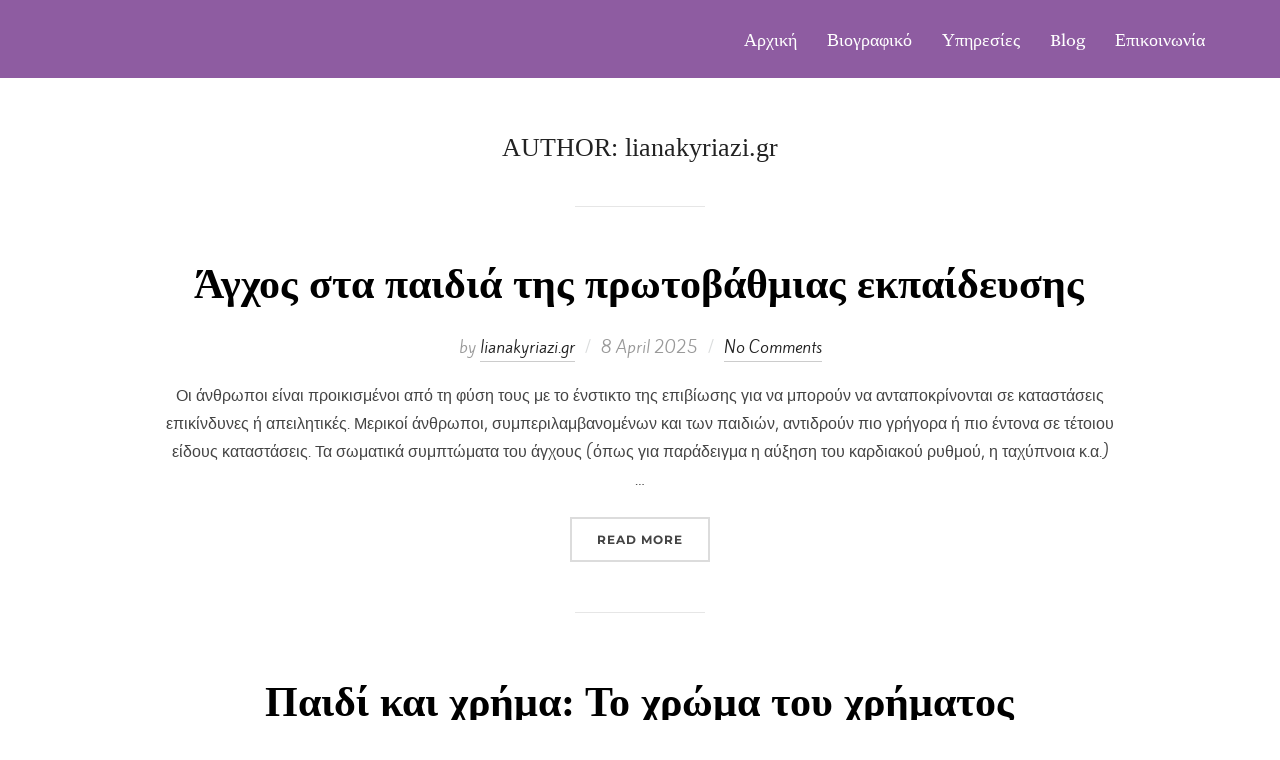

--- FILE ---
content_type: text/html; charset=UTF-8
request_url: https://lianakyriazi.gr/index.php/author/lianakyriazi-gr/
body_size: 13649
content:
<!DOCTYPE html>
<html dir="ltr" lang="en-US"
	prefix="og: https://ogp.me/ns#"  class="no-js">
<head>
	<meta charset="UTF-8" />
	<meta name="viewport" content="width=device-width, initial-scale=1" />
	<script>(function(html){html.className = html.className.replace(/\bno-js\b/,'js')})(document.documentElement);</script>
<title>lianakyriazi.gr - Λιάνα Kυριαζή - Ψυχολόγος</title>

		<!-- All in One SEO 4.4.2 - aioseo.com -->
		<meta name="robots" content="max-image-preview:large" />
		<link rel="canonical" href="https://lianakyriazi.gr/author/lianakyriazi-gr/" />
		<meta name="generator" content="All in One SEO (AIOSEO) 4.4.2" />
		<script type="application/ld+json" class="aioseo-schema">
			{"@context":"https:\/\/schema.org","@graph":[{"@type":"BreadcrumbList","@id":"https:\/\/lianakyriazi.gr\/author\/lianakyriazi-gr\/#breadcrumblist","itemListElement":[{"@type":"ListItem","@id":"https:\/\/lianakyriazi.gr\/#listItem","position":1,"item":{"@type":"WebPage","@id":"https:\/\/lianakyriazi.gr\/","name":"Home","description":"\"Until you make the unconscious conscious, it will direct your life and you will call it fate\" -C. G. Jung- \u039b\u03af\u03b3\u03b1 \u03bb\u03cc\u03b3\u03b9\u03b1 \u03b3\u03b9\u03b1 \u03b5\u03bc\u03ad\u03bd\u03b1... \u039f\u03bd\u03bf\u03bc\u03ac\u03b6\u03bf\u03bc\u03b1\u03b9 \u039b\u03b9\u03ac\u03bd\u03b1 \u039a\u03c5\u03c1\u03b9\u03b1\u03b6\u03ae \u03ba\u03b1\u03b9 \u03b5\u03af\u03bc\u03b1\u03b9 \u03a8\u03c5\u03c7\u03bf\u03bb\u03cc\u03b3\u03bf\u03c2, \u03bc\u03b5 \u03b5\u03b9\u03b4\u03af\u03ba\u03b5\u03c5\u03c3\u03b7 \u03c3\u03c4\u03b7\u03bd \u0395\u03b9\u03b4\u03b9\u03ba\u03ae \u0391\u03b3\u03c9\u03b3\u03ae (\u039c\u03b5\u03c4\u03b1\u03c0\u03c4\u03c5\u03c7\u03b9\u03b1\u03ba\u03cc \u0394\u03af\u03c0\u03bb\u03c9\u03bc\u03b1 \u0395\u03b9\u03b4\u03af\u03ba\u03b5\u03c5\u03c3\u03b7\u03c2\/ Master). \u039c\u03ad\u03c3\u03c9 \u03c4\u03b7\u03c2 \u03ba\u03b1\u03c4\u03ac\u03c1\u03c4\u03b9\u03c3\u03ae\u03c2 \u03bc\u03bf\u03c5, \u03c4\u03b7\u03c2 \u03b5\u03bc\u03c0\u03b5\u03b9\u03c1\u03af\u03b1\u03c2 \u03ba\u03b1\u03b9 \u03c4\u03b7\u03c2 \u03ad\u03bc\u03c6\u03c5\u03c4\u03b7\u03c2 \u03c4\u03ac\u03c3\u03b7\u03c2 \u03bc\u03bf\u03c5 \u03c0\u03c1\u03bf\u03c2 \u03bc\u03b9\u03b1 \u03b1\u03bd\u03bf\u03b9\u03c7\u03c4\u03ae \u03b8\u03b5\u03ce\u03c1\u03b7\u03c3\u03b7 \u03ba\u03b1\u03b9","url":"https:\/\/lianakyriazi.gr\/"},"nextItem":"https:\/\/lianakyriazi.gr\/author\/lianakyriazi-gr\/#listItem"},{"@type":"ListItem","@id":"https:\/\/lianakyriazi.gr\/author\/lianakyriazi-gr\/#listItem","position":2,"item":{"@type":"WebPage","@id":"https:\/\/lianakyriazi.gr\/author\/lianakyriazi-gr\/","name":"lianakyriazi.gr","url":"https:\/\/lianakyriazi.gr\/author\/lianakyriazi-gr\/"},"previousItem":"https:\/\/lianakyriazi.gr\/#listItem"}]},{"@type":"CollectionPage","@id":"https:\/\/lianakyriazi.gr\/author\/lianakyriazi-gr\/#collectionpage","url":"https:\/\/lianakyriazi.gr\/author\/lianakyriazi-gr\/","name":"lianakyriazi.gr - \u039b\u03b9\u03ac\u03bd\u03b1 K\u03c5\u03c1\u03b9\u03b1\u03b6\u03ae - \u03a8\u03c5\u03c7\u03bf\u03bb\u03cc\u03b3\u03bf\u03c2","inLanguage":"en-US","isPartOf":{"@id":"https:\/\/lianakyriazi.gr\/#website"},"breadcrumb":{"@id":"https:\/\/lianakyriazi.gr\/author\/lianakyriazi-gr\/#breadcrumblist"}},{"@type":"Organization","@id":"https:\/\/lianakyriazi.gr\/#organization","name":"lianakyriazi.gr","url":"https:\/\/lianakyriazi.gr\/"},{"@type":"Person","@id":"https:\/\/lianakyriazi.gr\/index.php\/author\/lianakyriazi-gr\/#author","url":"https:\/\/lianakyriazi.gr\/index.php\/author\/lianakyriazi-gr\/","name":"lianakyriazi.gr","image":{"@type":"ImageObject","@id":"https:\/\/lianakyriazi.gr\/author\/lianakyriazi-gr\/#authorImage","url":"https:\/\/secure.gravatar.com\/avatar\/693dd01debf079df8ba9218ba47c970a?s=96&d=mm&r=g","width":96,"height":96,"caption":"lianakyriazi.gr"},"mainEntityOfPage":{"@id":"https:\/\/lianakyriazi.gr\/author\/lianakyriazi-gr\/#profilepage"}},{"@type":"WebSite","@id":"https:\/\/lianakyriazi.gr\/#website","url":"https:\/\/lianakyriazi.gr\/","name":"lianakyriazi.gr","description":"\u039b\u03b9\u03b1\u03bd\u03ac \u039a\u03c5\u03c1\u03b9\u03b1\u03b6\u03b7","inLanguage":"en-US","publisher":{"@id":"https:\/\/lianakyriazi.gr\/#organization"}}]}
		</script>
		<!-- All in One SEO -->

<link rel="alternate" type="application/rss+xml" title="Λιάνα Kυριαζή - Ψυχολόγος  &raquo; Feed" href="https://lianakyriazi.gr/index.php/feed/" />
<link rel="alternate" type="application/rss+xml" title="Λιάνα Kυριαζή - Ψυχολόγος  &raquo; Comments Feed" href="https://lianakyriazi.gr/index.php/comments/feed/" />
<link rel="alternate" type="application/rss+xml" title="Λιάνα Kυριαζή - Ψυχολόγος  &raquo; Posts by lianakyriazi.gr Feed" href="https://lianakyriazi.gr/index.php/author/lianakyriazi-gr/feed/" />
		<!-- This site uses the Google Analytics by MonsterInsights plugin v9.11.1 - Using Analytics tracking - https://www.monsterinsights.com/ -->
		<!-- Note: MonsterInsights is not currently configured on this site. The site owner needs to authenticate with Google Analytics in the MonsterInsights settings panel. -->
					<!-- No tracking code set -->
				<!-- / Google Analytics by MonsterInsights -->
		<script>
window._wpemojiSettings = {"baseUrl":"https:\/\/s.w.org\/images\/core\/emoji\/14.0.0\/72x72\/","ext":".png","svgUrl":"https:\/\/s.w.org\/images\/core\/emoji\/14.0.0\/svg\/","svgExt":".svg","source":{"concatemoji":"https:\/\/lianakyriazi.gr\/wp-includes\/js\/wp-emoji-release.min.js?ver=6.2.8"}};
/*! This file is auto-generated */
!function(e,a,t){var n,r,o,i=a.createElement("canvas"),p=i.getContext&&i.getContext("2d");function s(e,t){p.clearRect(0,0,i.width,i.height),p.fillText(e,0,0);e=i.toDataURL();return p.clearRect(0,0,i.width,i.height),p.fillText(t,0,0),e===i.toDataURL()}function c(e){var t=a.createElement("script");t.src=e,t.defer=t.type="text/javascript",a.getElementsByTagName("head")[0].appendChild(t)}for(o=Array("flag","emoji"),t.supports={everything:!0,everythingExceptFlag:!0},r=0;r<o.length;r++)t.supports[o[r]]=function(e){if(p&&p.fillText)switch(p.textBaseline="top",p.font="600 32px Arial",e){case"flag":return s("\ud83c\udff3\ufe0f\u200d\u26a7\ufe0f","\ud83c\udff3\ufe0f\u200b\u26a7\ufe0f")?!1:!s("\ud83c\uddfa\ud83c\uddf3","\ud83c\uddfa\u200b\ud83c\uddf3")&&!s("\ud83c\udff4\udb40\udc67\udb40\udc62\udb40\udc65\udb40\udc6e\udb40\udc67\udb40\udc7f","\ud83c\udff4\u200b\udb40\udc67\u200b\udb40\udc62\u200b\udb40\udc65\u200b\udb40\udc6e\u200b\udb40\udc67\u200b\udb40\udc7f");case"emoji":return!s("\ud83e\udef1\ud83c\udffb\u200d\ud83e\udef2\ud83c\udfff","\ud83e\udef1\ud83c\udffb\u200b\ud83e\udef2\ud83c\udfff")}return!1}(o[r]),t.supports.everything=t.supports.everything&&t.supports[o[r]],"flag"!==o[r]&&(t.supports.everythingExceptFlag=t.supports.everythingExceptFlag&&t.supports[o[r]]);t.supports.everythingExceptFlag=t.supports.everythingExceptFlag&&!t.supports.flag,t.DOMReady=!1,t.readyCallback=function(){t.DOMReady=!0},t.supports.everything||(n=function(){t.readyCallback()},a.addEventListener?(a.addEventListener("DOMContentLoaded",n,!1),e.addEventListener("load",n,!1)):(e.attachEvent("onload",n),a.attachEvent("onreadystatechange",function(){"complete"===a.readyState&&t.readyCallback()})),(e=t.source||{}).concatemoji?c(e.concatemoji):e.wpemoji&&e.twemoji&&(c(e.twemoji),c(e.wpemoji)))}(window,document,window._wpemojiSettings);
</script>
<style>
img.wp-smiley,
img.emoji {
	display: inline !important;
	border: none !important;
	box-shadow: none !important;
	height: 1em !important;
	width: 1em !important;
	margin: 0 0.07em !important;
	vertical-align: -0.1em !important;
	background: none !important;
	padding: 0 !important;
}
</style>
	
<link rel='stylesheet' id='wp-block-library-css' href='https://lianakyriazi.gr/wp-includes/css/dist/block-library/style.min.css?ver=6.2.8' media='all' />
<style id='wp-block-library-theme-inline-css'>
.wp-block-audio figcaption{color:#555;font-size:13px;text-align:center}.is-dark-theme .wp-block-audio figcaption{color:hsla(0,0%,100%,.65)}.wp-block-audio{margin:0 0 1em}.wp-block-code{border:1px solid #ccc;border-radius:4px;font-family:Menlo,Consolas,monaco,monospace;padding:.8em 1em}.wp-block-embed figcaption{color:#555;font-size:13px;text-align:center}.is-dark-theme .wp-block-embed figcaption{color:hsla(0,0%,100%,.65)}.wp-block-embed{margin:0 0 1em}.blocks-gallery-caption{color:#555;font-size:13px;text-align:center}.is-dark-theme .blocks-gallery-caption{color:hsla(0,0%,100%,.65)}.wp-block-image figcaption{color:#555;font-size:13px;text-align:center}.is-dark-theme .wp-block-image figcaption{color:hsla(0,0%,100%,.65)}.wp-block-image{margin:0 0 1em}.wp-block-pullquote{border-bottom:4px solid;border-top:4px solid;color:currentColor;margin-bottom:1.75em}.wp-block-pullquote cite,.wp-block-pullquote footer,.wp-block-pullquote__citation{color:currentColor;font-size:.8125em;font-style:normal;text-transform:uppercase}.wp-block-quote{border-left:.25em solid;margin:0 0 1.75em;padding-left:1em}.wp-block-quote cite,.wp-block-quote footer{color:currentColor;font-size:.8125em;font-style:normal;position:relative}.wp-block-quote.has-text-align-right{border-left:none;border-right:.25em solid;padding-left:0;padding-right:1em}.wp-block-quote.has-text-align-center{border:none;padding-left:0}.wp-block-quote.is-large,.wp-block-quote.is-style-large,.wp-block-quote.is-style-plain{border:none}.wp-block-search .wp-block-search__label{font-weight:700}.wp-block-search__button{border:1px solid #ccc;padding:.375em .625em}:where(.wp-block-group.has-background){padding:1.25em 2.375em}.wp-block-separator.has-css-opacity{opacity:.4}.wp-block-separator{border:none;border-bottom:2px solid;margin-left:auto;margin-right:auto}.wp-block-separator.has-alpha-channel-opacity{opacity:1}.wp-block-separator:not(.is-style-wide):not(.is-style-dots){width:100px}.wp-block-separator.has-background:not(.is-style-dots){border-bottom:none;height:1px}.wp-block-separator.has-background:not(.is-style-wide):not(.is-style-dots){height:2px}.wp-block-table{margin:0 0 1em}.wp-block-table td,.wp-block-table th{word-break:normal}.wp-block-table figcaption{color:#555;font-size:13px;text-align:center}.is-dark-theme .wp-block-table figcaption{color:hsla(0,0%,100%,.65)}.wp-block-video figcaption{color:#555;font-size:13px;text-align:center}.is-dark-theme .wp-block-video figcaption{color:hsla(0,0%,100%,.65)}.wp-block-video{margin:0 0 1em}.wp-block-template-part.has-background{margin-bottom:0;margin-top:0;padding:1.25em 2.375em}
</style>
<link rel='stylesheet' id='classic-theme-styles-css' href='https://lianakyriazi.gr/wp-includes/css/classic-themes.min.css?ver=6.2.8' media='all' />
<style id='global-styles-inline-css'>
body{--wp--preset--color--black: #000000;--wp--preset--color--cyan-bluish-gray: #abb8c3;--wp--preset--color--white: #ffffff;--wp--preset--color--pale-pink: #f78da7;--wp--preset--color--vivid-red: #cf2e2e;--wp--preset--color--luminous-vivid-orange: #ff6900;--wp--preset--color--luminous-vivid-amber: #fcb900;--wp--preset--color--light-green-cyan: #7bdcb5;--wp--preset--color--vivid-green-cyan: #00d084;--wp--preset--color--pale-cyan-blue: #8ed1fc;--wp--preset--color--vivid-cyan-blue: #0693e3;--wp--preset--color--vivid-purple: #9b51e0;--wp--preset--gradient--vivid-cyan-blue-to-vivid-purple: linear-gradient(135deg,rgba(6,147,227,1) 0%,rgb(155,81,224) 100%);--wp--preset--gradient--light-green-cyan-to-vivid-green-cyan: linear-gradient(135deg,rgb(122,220,180) 0%,rgb(0,208,130) 100%);--wp--preset--gradient--luminous-vivid-amber-to-luminous-vivid-orange: linear-gradient(135deg,rgba(252,185,0,1) 0%,rgba(255,105,0,1) 100%);--wp--preset--gradient--luminous-vivid-orange-to-vivid-red: linear-gradient(135deg,rgba(255,105,0,1) 0%,rgb(207,46,46) 100%);--wp--preset--gradient--very-light-gray-to-cyan-bluish-gray: linear-gradient(135deg,rgb(238,238,238) 0%,rgb(169,184,195) 100%);--wp--preset--gradient--cool-to-warm-spectrum: linear-gradient(135deg,rgb(74,234,220) 0%,rgb(151,120,209) 20%,rgb(207,42,186) 40%,rgb(238,44,130) 60%,rgb(251,105,98) 80%,rgb(254,248,76) 100%);--wp--preset--gradient--blush-light-purple: linear-gradient(135deg,rgb(255,206,236) 0%,rgb(152,150,240) 100%);--wp--preset--gradient--blush-bordeaux: linear-gradient(135deg,rgb(254,205,165) 0%,rgb(254,45,45) 50%,rgb(107,0,62) 100%);--wp--preset--gradient--luminous-dusk: linear-gradient(135deg,rgb(255,203,112) 0%,rgb(199,81,192) 50%,rgb(65,88,208) 100%);--wp--preset--gradient--pale-ocean: linear-gradient(135deg,rgb(255,245,203) 0%,rgb(182,227,212) 50%,rgb(51,167,181) 100%);--wp--preset--gradient--electric-grass: linear-gradient(135deg,rgb(202,248,128) 0%,rgb(113,206,126) 100%);--wp--preset--gradient--midnight: linear-gradient(135deg,rgb(2,3,129) 0%,rgb(40,116,252) 100%);--wp--preset--duotone--dark-grayscale: url('#wp-duotone-dark-grayscale');--wp--preset--duotone--grayscale: url('#wp-duotone-grayscale');--wp--preset--duotone--purple-yellow: url('#wp-duotone-purple-yellow');--wp--preset--duotone--blue-red: url('#wp-duotone-blue-red');--wp--preset--duotone--midnight: url('#wp-duotone-midnight');--wp--preset--duotone--magenta-yellow: url('#wp-duotone-magenta-yellow');--wp--preset--duotone--purple-green: url('#wp-duotone-purple-green');--wp--preset--duotone--blue-orange: url('#wp-duotone-blue-orange');--wp--preset--font-size--small: 13px;--wp--preset--font-size--medium: 20px;--wp--preset--font-size--large: 36px;--wp--preset--font-size--x-large: 42px;--wp--preset--spacing--20: 0.44rem;--wp--preset--spacing--30: 0.67rem;--wp--preset--spacing--40: 1rem;--wp--preset--spacing--50: 1.5rem;--wp--preset--spacing--60: 2.25rem;--wp--preset--spacing--70: 3.38rem;--wp--preset--spacing--80: 5.06rem;--wp--preset--shadow--natural: 6px 6px 9px rgba(0, 0, 0, 0.2);--wp--preset--shadow--deep: 12px 12px 50px rgba(0, 0, 0, 0.4);--wp--preset--shadow--sharp: 6px 6px 0px rgba(0, 0, 0, 0.2);--wp--preset--shadow--outlined: 6px 6px 0px -3px rgba(255, 255, 255, 1), 6px 6px rgba(0, 0, 0, 1);--wp--preset--shadow--crisp: 6px 6px 0px rgba(0, 0, 0, 1);}:where(.is-layout-flex){gap: 0.5em;}body .is-layout-flow > .alignleft{float: left;margin-inline-start: 0;margin-inline-end: 2em;}body .is-layout-flow > .alignright{float: right;margin-inline-start: 2em;margin-inline-end: 0;}body .is-layout-flow > .aligncenter{margin-left: auto !important;margin-right: auto !important;}body .is-layout-constrained > .alignleft{float: left;margin-inline-start: 0;margin-inline-end: 2em;}body .is-layout-constrained > .alignright{float: right;margin-inline-start: 2em;margin-inline-end: 0;}body .is-layout-constrained > .aligncenter{margin-left: auto !important;margin-right: auto !important;}body .is-layout-constrained > :where(:not(.alignleft):not(.alignright):not(.alignfull)){max-width: var(--wp--style--global--content-size);margin-left: auto !important;margin-right: auto !important;}body .is-layout-constrained > .alignwide{max-width: var(--wp--style--global--wide-size);}body .is-layout-flex{display: flex;}body .is-layout-flex{flex-wrap: wrap;align-items: center;}body .is-layout-flex > *{margin: 0;}:where(.wp-block-columns.is-layout-flex){gap: 2em;}.has-black-color{color: var(--wp--preset--color--black) !important;}.has-cyan-bluish-gray-color{color: var(--wp--preset--color--cyan-bluish-gray) !important;}.has-white-color{color: var(--wp--preset--color--white) !important;}.has-pale-pink-color{color: var(--wp--preset--color--pale-pink) !important;}.has-vivid-red-color{color: var(--wp--preset--color--vivid-red) !important;}.has-luminous-vivid-orange-color{color: var(--wp--preset--color--luminous-vivid-orange) !important;}.has-luminous-vivid-amber-color{color: var(--wp--preset--color--luminous-vivid-amber) !important;}.has-light-green-cyan-color{color: var(--wp--preset--color--light-green-cyan) !important;}.has-vivid-green-cyan-color{color: var(--wp--preset--color--vivid-green-cyan) !important;}.has-pale-cyan-blue-color{color: var(--wp--preset--color--pale-cyan-blue) !important;}.has-vivid-cyan-blue-color{color: var(--wp--preset--color--vivid-cyan-blue) !important;}.has-vivid-purple-color{color: var(--wp--preset--color--vivid-purple) !important;}.has-black-background-color{background-color: var(--wp--preset--color--black) !important;}.has-cyan-bluish-gray-background-color{background-color: var(--wp--preset--color--cyan-bluish-gray) !important;}.has-white-background-color{background-color: var(--wp--preset--color--white) !important;}.has-pale-pink-background-color{background-color: var(--wp--preset--color--pale-pink) !important;}.has-vivid-red-background-color{background-color: var(--wp--preset--color--vivid-red) !important;}.has-luminous-vivid-orange-background-color{background-color: var(--wp--preset--color--luminous-vivid-orange) !important;}.has-luminous-vivid-amber-background-color{background-color: var(--wp--preset--color--luminous-vivid-amber) !important;}.has-light-green-cyan-background-color{background-color: var(--wp--preset--color--light-green-cyan) !important;}.has-vivid-green-cyan-background-color{background-color: var(--wp--preset--color--vivid-green-cyan) !important;}.has-pale-cyan-blue-background-color{background-color: var(--wp--preset--color--pale-cyan-blue) !important;}.has-vivid-cyan-blue-background-color{background-color: var(--wp--preset--color--vivid-cyan-blue) !important;}.has-vivid-purple-background-color{background-color: var(--wp--preset--color--vivid-purple) !important;}.has-black-border-color{border-color: var(--wp--preset--color--black) !important;}.has-cyan-bluish-gray-border-color{border-color: var(--wp--preset--color--cyan-bluish-gray) !important;}.has-white-border-color{border-color: var(--wp--preset--color--white) !important;}.has-pale-pink-border-color{border-color: var(--wp--preset--color--pale-pink) !important;}.has-vivid-red-border-color{border-color: var(--wp--preset--color--vivid-red) !important;}.has-luminous-vivid-orange-border-color{border-color: var(--wp--preset--color--luminous-vivid-orange) !important;}.has-luminous-vivid-amber-border-color{border-color: var(--wp--preset--color--luminous-vivid-amber) !important;}.has-light-green-cyan-border-color{border-color: var(--wp--preset--color--light-green-cyan) !important;}.has-vivid-green-cyan-border-color{border-color: var(--wp--preset--color--vivid-green-cyan) !important;}.has-pale-cyan-blue-border-color{border-color: var(--wp--preset--color--pale-cyan-blue) !important;}.has-vivid-cyan-blue-border-color{border-color: var(--wp--preset--color--vivid-cyan-blue) !important;}.has-vivid-purple-border-color{border-color: var(--wp--preset--color--vivid-purple) !important;}.has-vivid-cyan-blue-to-vivid-purple-gradient-background{background: var(--wp--preset--gradient--vivid-cyan-blue-to-vivid-purple) !important;}.has-light-green-cyan-to-vivid-green-cyan-gradient-background{background: var(--wp--preset--gradient--light-green-cyan-to-vivid-green-cyan) !important;}.has-luminous-vivid-amber-to-luminous-vivid-orange-gradient-background{background: var(--wp--preset--gradient--luminous-vivid-amber-to-luminous-vivid-orange) !important;}.has-luminous-vivid-orange-to-vivid-red-gradient-background{background: var(--wp--preset--gradient--luminous-vivid-orange-to-vivid-red) !important;}.has-very-light-gray-to-cyan-bluish-gray-gradient-background{background: var(--wp--preset--gradient--very-light-gray-to-cyan-bluish-gray) !important;}.has-cool-to-warm-spectrum-gradient-background{background: var(--wp--preset--gradient--cool-to-warm-spectrum) !important;}.has-blush-light-purple-gradient-background{background: var(--wp--preset--gradient--blush-light-purple) !important;}.has-blush-bordeaux-gradient-background{background: var(--wp--preset--gradient--blush-bordeaux) !important;}.has-luminous-dusk-gradient-background{background: var(--wp--preset--gradient--luminous-dusk) !important;}.has-pale-ocean-gradient-background{background: var(--wp--preset--gradient--pale-ocean) !important;}.has-electric-grass-gradient-background{background: var(--wp--preset--gradient--electric-grass) !important;}.has-midnight-gradient-background{background: var(--wp--preset--gradient--midnight) !important;}.has-small-font-size{font-size: var(--wp--preset--font-size--small) !important;}.has-medium-font-size{font-size: var(--wp--preset--font-size--medium) !important;}.has-large-font-size{font-size: var(--wp--preset--font-size--large) !important;}.has-x-large-font-size{font-size: var(--wp--preset--font-size--x-large) !important;}
.wp-block-navigation a:where(:not(.wp-element-button)){color: inherit;}
:where(.wp-block-columns.is-layout-flex){gap: 2em;}
.wp-block-pullquote{font-size: 1.5em;line-height: 1.6;}
</style>
<link rel='stylesheet' id='inspiro-google-fonts-css' href='https://lianakyriazi.gr/wp-content/fonts/44d4d0c745cee3b937c8158b7036ddf6.css?ver=1.7.12' media='all' />
<link rel='stylesheet' id='inspiro-style-css' href='https://lianakyriazi.gr/wp-content/themes/inspiro/assets/css/minified/style.min.css?ver=1.7.12' media='all' />
<style id='inspiro-style-inline-css'>
body, button, input, select, textarea {
font-family: 'Kite One', sans-serif;
font-weight: 400;
}
@media screen and (min-width: 782px) {
body, button, input, select, textarea {
font-size: 16px;
line-height: 1.8;
} }
body:not(.wp-custom-logo) a.custom-logo-text {
font-family: 'Montserrat', sans-serif;
font-weight: 400;
text-transform: uppercase;
}
@media screen and (min-width: 782px) {
body:not(.wp-custom-logo) a.custom-logo-text {
font-size: 26px;
line-height: 1.8;
} }
h1, h2, h3, h4, h5, h6, .home.blog .entry-title, .page .entry-title, .page-title, #comments>h3, #respond>h3, .entry-footer {
font-family: "Georgia", Times, "Times New Roman", serif;
font-weight: 400;
line-height: 1.4;
}
.site-title {
font-family: 'Inter', sans-serif;
font-weight: 400;
line-height: 1.25;
}
@media screen and (min-width: 782px) {
.site-title {
font-size: 80px;
} }
.site-description {
font-family: 'Inter', sans-serif;
line-height: 1.8;
}
@media screen and (min-width: 782px) {
.site-description {
font-size: 20px;
} }
.custom-header-button {
font-family: 'Inter', sans-serif;
line-height: 1.8;
}
@media screen and (min-width: 782px) {
.custom-header-button {
font-size: 16px;
} }
.navbar-nav a {
font-family: 'Alice', serif;
font-weight: 400;
line-height: 1.8;
}
@media screen and (min-width: 782px) {
.navbar-nav a {
font-size: 18px;
} }
@media screen and (max-width: 64em) {
.navbar-nav li a {
font-family: 'Alice', serif;
font-size: 16px;
font-weight: 400;
text-transform: uppercase;
line-height: 1.8;
} }

</style>
<script src='https://lianakyriazi.gr/wp-includes/js/jquery/jquery.min.js?ver=3.6.4' id='jquery-core-js'></script>
<script src='https://lianakyriazi.gr/wp-includes/js/jquery/jquery-migrate.min.js?ver=3.4.0' id='jquery-migrate-js'></script>
<link rel="https://api.w.org/" href="https://lianakyriazi.gr/index.php/wp-json/" /><link rel="alternate" type="application/json" href="https://lianakyriazi.gr/index.php/wp-json/wp/v2/users/1" /><link rel="EditURI" type="application/rsd+xml" title="RSD" href="https://lianakyriazi.gr/xmlrpc.php?rsd" />
<link rel="wlwmanifest" type="application/wlwmanifest+xml" href="https://lianakyriazi.gr/wp-includes/wlwmanifest.xml" />
<meta name="generator" content="WordPress 6.2.8" />
<meta name="generator" content="Site Kit by Google 1.105.0" />		<style id="inspiro-custom-header-styles" type="text/css">
					.site-title,
			.site-description {
				position: absolute;
				clip: rect(1px, 1px, 1px, 1px);
			}
			
					.custom-header-button {
				color: #ffffff;
				border-color: #ffffff;
			}
		
					.custom-header-button:hover {
				color: #ffffff;
			}
		
		
                    .navbar {
                background-color: #8e5ca1;
            }
        
                    .site-footer {
                background-color: #8e5ca1;
            }
        
                    .site-footer {
                color: #ffffff;
            }
        
		            .headroom--not-top .navbar,
			.has-header-image.home.blog .headroom--not-top .navbar, 
			.has-header-image.inspiro-front-page .headroom--not-top .navbar, 
			.has-header-video.home.blog .headroom--not-top .navbar, 
			.has-header-video.inspiro-front-page .headroom--not-top .navbar {
				background-color: #8e5ca1;
			}
				</style>
		<style id="wpforms-css-vars-root">
				:root {
					--wpforms-field-border-radius: 3px;
--wpforms-field-background-color: #ffffff;
--wpforms-field-border-color: rgba( 0, 0, 0, 0.25 );
--wpforms-field-text-color: rgba( 0, 0, 0, 0.7 );
--wpforms-label-color: rgba( 0, 0, 0, 0.85 );
--wpforms-label-sublabel-color: rgba( 0, 0, 0, 0.55 );
--wpforms-label-error-color: #d63637;
--wpforms-button-border-radius: 3px;
--wpforms-button-background-color: #066aab;
--wpforms-button-text-color: #ffffff;
--wpforms-field-size-input-height: 43px;
--wpforms-field-size-input-spacing: 15px;
--wpforms-field-size-font-size: 16px;
--wpforms-field-size-line-height: 19px;
--wpforms-field-size-padding-h: 14px;
--wpforms-field-size-checkbox-size: 16px;
--wpforms-field-size-sublabel-spacing: 5px;
--wpforms-field-size-icon-size: 1;
--wpforms-label-size-font-size: 16px;
--wpforms-label-size-line-height: 19px;
--wpforms-label-size-sublabel-font-size: 14px;
--wpforms-label-size-sublabel-line-height: 17px;
--wpforms-button-size-font-size: 17px;
--wpforms-button-size-height: 41px;
--wpforms-button-size-padding-h: 15px;
--wpforms-button-size-margin-top: 10px;

				}
			</style>
</head>

<body class="archive author author-lianakyriazi-gr author-1 wp-embed-responsive hfeed has-sidebar post-display-content-excerpt title-tagline-hidden colors-light">
<svg xmlns="http://www.w3.org/2000/svg" viewBox="0 0 0 0" width="0" height="0" focusable="false" role="none" style="visibility: hidden; position: absolute; left: -9999px; overflow: hidden;" ><defs><filter id="wp-duotone-dark-grayscale"><feColorMatrix color-interpolation-filters="sRGB" type="matrix" values=" .299 .587 .114 0 0 .299 .587 .114 0 0 .299 .587 .114 0 0 .299 .587 .114 0 0 " /><feComponentTransfer color-interpolation-filters="sRGB" ><feFuncR type="table" tableValues="0 0.49803921568627" /><feFuncG type="table" tableValues="0 0.49803921568627" /><feFuncB type="table" tableValues="0 0.49803921568627" /><feFuncA type="table" tableValues="1 1" /></feComponentTransfer><feComposite in2="SourceGraphic" operator="in" /></filter></defs></svg><svg xmlns="http://www.w3.org/2000/svg" viewBox="0 0 0 0" width="0" height="0" focusable="false" role="none" style="visibility: hidden; position: absolute; left: -9999px; overflow: hidden;" ><defs><filter id="wp-duotone-grayscale"><feColorMatrix color-interpolation-filters="sRGB" type="matrix" values=" .299 .587 .114 0 0 .299 .587 .114 0 0 .299 .587 .114 0 0 .299 .587 .114 0 0 " /><feComponentTransfer color-interpolation-filters="sRGB" ><feFuncR type="table" tableValues="0 1" /><feFuncG type="table" tableValues="0 1" /><feFuncB type="table" tableValues="0 1" /><feFuncA type="table" tableValues="1 1" /></feComponentTransfer><feComposite in2="SourceGraphic" operator="in" /></filter></defs></svg><svg xmlns="http://www.w3.org/2000/svg" viewBox="0 0 0 0" width="0" height="0" focusable="false" role="none" style="visibility: hidden; position: absolute; left: -9999px; overflow: hidden;" ><defs><filter id="wp-duotone-purple-yellow"><feColorMatrix color-interpolation-filters="sRGB" type="matrix" values=" .299 .587 .114 0 0 .299 .587 .114 0 0 .299 .587 .114 0 0 .299 .587 .114 0 0 " /><feComponentTransfer color-interpolation-filters="sRGB" ><feFuncR type="table" tableValues="0.54901960784314 0.98823529411765" /><feFuncG type="table" tableValues="0 1" /><feFuncB type="table" tableValues="0.71764705882353 0.25490196078431" /><feFuncA type="table" tableValues="1 1" /></feComponentTransfer><feComposite in2="SourceGraphic" operator="in" /></filter></defs></svg><svg xmlns="http://www.w3.org/2000/svg" viewBox="0 0 0 0" width="0" height="0" focusable="false" role="none" style="visibility: hidden; position: absolute; left: -9999px; overflow: hidden;" ><defs><filter id="wp-duotone-blue-red"><feColorMatrix color-interpolation-filters="sRGB" type="matrix" values=" .299 .587 .114 0 0 .299 .587 .114 0 0 .299 .587 .114 0 0 .299 .587 .114 0 0 " /><feComponentTransfer color-interpolation-filters="sRGB" ><feFuncR type="table" tableValues="0 1" /><feFuncG type="table" tableValues="0 0.27843137254902" /><feFuncB type="table" tableValues="0.5921568627451 0.27843137254902" /><feFuncA type="table" tableValues="1 1" /></feComponentTransfer><feComposite in2="SourceGraphic" operator="in" /></filter></defs></svg><svg xmlns="http://www.w3.org/2000/svg" viewBox="0 0 0 0" width="0" height="0" focusable="false" role="none" style="visibility: hidden; position: absolute; left: -9999px; overflow: hidden;" ><defs><filter id="wp-duotone-midnight"><feColorMatrix color-interpolation-filters="sRGB" type="matrix" values=" .299 .587 .114 0 0 .299 .587 .114 0 0 .299 .587 .114 0 0 .299 .587 .114 0 0 " /><feComponentTransfer color-interpolation-filters="sRGB" ><feFuncR type="table" tableValues="0 0" /><feFuncG type="table" tableValues="0 0.64705882352941" /><feFuncB type="table" tableValues="0 1" /><feFuncA type="table" tableValues="1 1" /></feComponentTransfer><feComposite in2="SourceGraphic" operator="in" /></filter></defs></svg><svg xmlns="http://www.w3.org/2000/svg" viewBox="0 0 0 0" width="0" height="0" focusable="false" role="none" style="visibility: hidden; position: absolute; left: -9999px; overflow: hidden;" ><defs><filter id="wp-duotone-magenta-yellow"><feColorMatrix color-interpolation-filters="sRGB" type="matrix" values=" .299 .587 .114 0 0 .299 .587 .114 0 0 .299 .587 .114 0 0 .299 .587 .114 0 0 " /><feComponentTransfer color-interpolation-filters="sRGB" ><feFuncR type="table" tableValues="0.78039215686275 1" /><feFuncG type="table" tableValues="0 0.94901960784314" /><feFuncB type="table" tableValues="0.35294117647059 0.47058823529412" /><feFuncA type="table" tableValues="1 1" /></feComponentTransfer><feComposite in2="SourceGraphic" operator="in" /></filter></defs></svg><svg xmlns="http://www.w3.org/2000/svg" viewBox="0 0 0 0" width="0" height="0" focusable="false" role="none" style="visibility: hidden; position: absolute; left: -9999px; overflow: hidden;" ><defs><filter id="wp-duotone-purple-green"><feColorMatrix color-interpolation-filters="sRGB" type="matrix" values=" .299 .587 .114 0 0 .299 .587 .114 0 0 .299 .587 .114 0 0 .299 .587 .114 0 0 " /><feComponentTransfer color-interpolation-filters="sRGB" ><feFuncR type="table" tableValues="0.65098039215686 0.40392156862745" /><feFuncG type="table" tableValues="0 1" /><feFuncB type="table" tableValues="0.44705882352941 0.4" /><feFuncA type="table" tableValues="1 1" /></feComponentTransfer><feComposite in2="SourceGraphic" operator="in" /></filter></defs></svg><svg xmlns="http://www.w3.org/2000/svg" viewBox="0 0 0 0" width="0" height="0" focusable="false" role="none" style="visibility: hidden; position: absolute; left: -9999px; overflow: hidden;" ><defs><filter id="wp-duotone-blue-orange"><feColorMatrix color-interpolation-filters="sRGB" type="matrix" values=" .299 .587 .114 0 0 .299 .587 .114 0 0 .299 .587 .114 0 0 .299 .587 .114 0 0 " /><feComponentTransfer color-interpolation-filters="sRGB" ><feFuncR type="table" tableValues="0.098039215686275 1" /><feFuncG type="table" tableValues="0 0.66274509803922" /><feFuncB type="table" tableValues="0.84705882352941 0.41960784313725" /><feFuncA type="table" tableValues="1 1" /></feComponentTransfer><feComposite in2="SourceGraphic" operator="in" /></filter></defs></svg>
<aside id="side-nav" class="side-nav" tabindex="-1">
	<div class="side-nav__scrollable-container">
		<div class="side-nav__wrap">
			<div class="side-nav__close-button">
				<button type="button" class="navbar-toggle">
					<span class="screen-reader-text">Toggle navigation</span>
					<span class="icon-bar"></span>
					<span class="icon-bar"></span>
					<span class="icon-bar"></span>
				</button>
			</div>
							<nav class="mobile-menu-wrapper" aria-label="Mobile Menu" role="navigation">
					<ul id="menu-main-menu" class="nav navbar-nav"><li id="menu-item-14" class="menu-item menu-item-type-custom menu-item-object-custom menu-item-home menu-item-14"><a href="https://lianakyriazi.gr/">Αρχική</a></li>
<li id="menu-item-92" class="menu-item menu-item-type-post_type menu-item-object-page menu-item-92"><a href="https://lianakyriazi.gr/index.php/about-2/">Βιογραφικό</a></li>
<li id="menu-item-101" class="menu-item menu-item-type-post_type menu-item-object-page menu-item-101"><a href="https://lianakyriazi.gr/index.php/about/">Υπηρεσίες</a></li>
<li id="menu-item-16" class="menu-item menu-item-type-post_type menu-item-object-page current_page_parent menu-item-16"><a href="https://lianakyriazi.gr/index.php/blog/">Blog</a></li>
<li id="menu-item-17" class="menu-item menu-item-type-post_type menu-item-object-page menu-item-17"><a href="https://lianakyriazi.gr/index.php/contact/">Επικοινωνία</a></li>
</ul>				</nav>
								</div>
	</div>
</aside>
<div class="side-nav-overlay"></div>

<div id="page" class="site">
	<a class="skip-link screen-reader-text" href="#content">Skip to content</a>

	<header id="masthead" class="site-header" role="banner">
		<div id="site-navigation" class="navbar">
	<div class="header-inner inner-wrap  ">

		<div class="header-logo-wrapper">
			<a href="https://lianakyriazi.gr" title="Λιανά Κυριαζη" class="custom-logo-text"></a>		</div>
		
					<div class="header-navigation-wrapper">
				<nav class="primary-menu-wrapper navbar-collapse collapse" aria-label="Top Horizontal Menu" role="navigation">
					<ul id="menu-main-menu-1" class="nav navbar-nav dropdown sf-menu"><li class="menu-item menu-item-type-custom menu-item-object-custom menu-item-home menu-item-14"><a href="https://lianakyriazi.gr/">Αρχική</a></li>
<li class="menu-item menu-item-type-post_type menu-item-object-page menu-item-92"><a href="https://lianakyriazi.gr/index.php/about-2/">Βιογραφικό</a></li>
<li class="menu-item menu-item-type-post_type menu-item-object-page menu-item-101"><a href="https://lianakyriazi.gr/index.php/about/">Υπηρεσίες</a></li>
<li class="menu-item menu-item-type-post_type menu-item-object-page current_page_parent menu-item-16"><a href="https://lianakyriazi.gr/index.php/blog/">Blog</a></li>
<li class="menu-item menu-item-type-post_type menu-item-object-page menu-item-17"><a href="https://lianakyriazi.gr/index.php/contact/">Επικοινωνία</a></li>
</ul>				</nav>
			</div>
				
		<div class="header-widgets-wrapper">
			
			<div id="sb-search" class="sb-search" style="display: none;">
				
<form method="get" id="searchform" action="https://lianakyriazi.gr/">
	<label for="search-form-input">
		<span class="screen-reader-text">Search for:</span>
		<input type="search" class="sb-search-input" placeholder="Type your keywords and hit Enter..." name="s" id="search-form-input" autocomplete="off" />
	</label>
	<button class="sb-search-button-open" aria-expanded="false">
		<span class="sb-icon-search">
			<svg class="svg-icon svg-icon-search" aria-hidden="true" role="img" focusable="false" xmlns="http://www.w3.org/2000/svg" width="23" height="23" viewBox="0 0 23 23"><path d="M38.710696,48.0601792 L43,52.3494831 L41.3494831,54 L37.0601792,49.710696 C35.2632422,51.1481185 32.9839107,52.0076499 30.5038249,52.0076499 C24.7027226,52.0076499 20,47.3049272 20,41.5038249 C20,35.7027226 24.7027226,31 30.5038249,31 C36.3049272,31 41.0076499,35.7027226 41.0076499,41.5038249 C41.0076499,43.9839107 40.1481185,46.2632422 38.710696,48.0601792 Z M36.3875844,47.1716785 C37.8030221,45.7026647 38.6734666,43.7048964 38.6734666,41.5038249 C38.6734666,36.9918565 35.0157934,33.3341833 30.5038249,33.3341833 C25.9918565,33.3341833 22.3341833,36.9918565 22.3341833,41.5038249 C22.3341833,46.0157934 25.9918565,49.6734666 30.5038249,49.6734666 C32.7048964,49.6734666 34.7026647,48.8030221 36.1716785,47.3875844 C36.2023931,47.347638 36.2360451,47.3092237 36.2726343,47.2726343 C36.3092237,47.2360451 36.347638,47.2023931 36.3875844,47.1716785 Z" transform="translate(-20 -31)" /></svg>		</span>
	</button>
	<button class="sb-search-button-close" aria-expanded="false">
		<span class="sb-icon-search">
			<svg class="svg-icon svg-icon-cross" aria-hidden="true" role="img" focusable="false" xmlns="http://www.w3.org/2000/svg" width="16" height="16" viewBox="0 0 16 16"><polygon fill="" fill-rule="evenodd" points="6.852 7.649 .399 1.195 1.445 .149 7.899 6.602 14.352 .149 15.399 1.195 8.945 7.649 15.399 14.102 14.352 15.149 7.899 8.695 1.445 15.149 .399 14.102" /></svg>		</span>
	</button>
</form>
			</div>

							<button type="button" class="navbar-toggle">
					<span class="screen-reader-text">Toggle sidebar &amp; navigation</span>
					<span class="icon-bar"></span>
					<span class="icon-bar"></span>
					<span class="icon-bar"></span>
				</button>
					</div>
	</div><!-- .inner-wrap -->
</div><!-- #site-navigation -->
	</header><!-- #masthead -->

    
	
	<div class="site-content-contain">
		<div id="content" class="site-content">

<div class="inner-wrap">

			<header class="page-header">
			<h1 class="page-title">Author: <span>lianakyriazi.gr</span></h1>		</header><!-- .page-header -->
	
	<div id="primary" class="content-area">
		<main id="main" class="site-main" role="main">

					
<article id="post-358" class="post-358 post type-post status-publish format-standard hentry category-blog">

	




<header class="entry-header">

	<h2 class="entry-title"><a href="https://lianakyriazi.gr/index.php/2025/04/08/lianakyriazi-gr-index-php-2024-01-23-article5/" rel="bookmark">Άγχος στα παιδιά της πρωτοβάθμιας εκπαίδευσης</a></h2><div class="entry-meta"><span class="entry-author">by <a class="url fn n" href="https://lianakyriazi.gr/index.php/author/lianakyriazi-gr/">lianakyriazi.gr</a></span><span class="entry-date"><span class="screen-reader-text">Posted on</span> <time class="entry-date published" datetime="2025-04-08T08:49:58+01:00">8 April 2025</time><time class="updated" datetime="2025-04-08T08:54:45+01:00">8 April 2025</time></span><span class="entry-comments"><a href="https://lianakyriazi.gr/index.php/2025/04/08/lianakyriazi-gr-index-php-2024-01-23-article5/#respond">No Comments</a></span></div><!-- .entry-meta --></header><!-- .entry-header -->


			<div class="entry-summary">
			<p>Οι άνθρωποι είναι προικισμένοι από τη φύση τους με το ένστικτο της επιβίωσης για να μπορούν να ανταποκρίνονται σε καταστάσεις επικίνδυνες ή απειλητικές. Μερικοί άνθρωποι, συμπεριλαμβανομένων και των παιδιών, αντιδρούν πιο γρήγορα ή πιο έντονα σε τέτοιου είδους καταστάσεις. Τα σωματικά συμπτώματα του άγχους (όπως για παράδειγμα η αύξηση του καρδιακού ρυθμού, η ταχύπνοια κ.α.) &hellip; </p>
<p class="link-more"><a href="https://lianakyriazi.gr/index.php/2025/04/08/lianakyriazi-gr-index-php-2024-01-23-article5/" class="more-link">Read more<span class="screen-reader-text"> &#8220;Άγχος στα παιδιά της πρωτοβάθμιας εκπαίδευσης&#8221;</span></a></p>
		</div><!-- .entry-summary -->
	
	
	
	
	
</article><!-- #post-358 -->

<article id="post-329" class="post-329 post type-post status-publish format-standard hentry category-blog">

	




<header class="entry-header">

	<h2 class="entry-title"><a href="https://lianakyriazi.gr/index.php/2024/01/23/article4/" rel="bookmark">Παιδί και χρήμα: Το χρώμα του χρήματος</a></h2><div class="entry-meta"><span class="entry-author">by <a class="url fn n" href="https://lianakyriazi.gr/index.php/author/lianakyriazi-gr/">lianakyriazi.gr</a></span><span class="entry-date"><span class="screen-reader-text">Posted on</span> <time class="entry-date published" datetime="2024-01-23T18:40:08+00:00">23 January 2024</time><time class="updated" datetime="2024-01-23T18:44:33+00:00">23 January 2024</time></span><span class="entry-comments"><a href="https://lianakyriazi.gr/index.php/2024/01/23/article4/#respond">No Comments</a></span></div><!-- .entry-meta --></header><!-- .entry-header -->


			<div class="entry-summary">
			<p>«Χρήμα», «αποταμίευση», «χαρτζιλίκι» &#8230; πώς θα συστήσουμε στο παιδί τις έννοιες αυτές, που στις μέρες μας αποκτούν ιδιαίτερη αξία; To μικρό παιδί, μέσα από τη δική μας συμπεριφορά απέναντι στο χρήμα, θα το αντιμετωπίσει ανάλογα, αφού η μίμηση -των γονιών κυρίως- παίζει καθοριστικό ρόλο. Πιο συγκεκριμένα, η γνωριμία αλλά και η κατανόηση των παιδιών απέναντι &hellip; </p>
<p class="link-more"><a href="https://lianakyriazi.gr/index.php/2024/01/23/article4/" class="more-link">Read more<span class="screen-reader-text"> &#8220;Παιδί και χρήμα: Το χρώμα του χρήματος&#8221;</span></a></p>
		</div><!-- .entry-summary -->
	
	
	
	
	
</article><!-- #post-329 -->

<article id="post-326" class="post-326 post type-post status-publish format-standard hentry category-blog">

	




<header class="entry-header">

	<h2 class="entry-title"><a href="https://lianakyriazi.gr/index.php/2023/09/16/article3/" rel="bookmark">Η ΜΕΤΑΒΑΣΗ ΣΤΗ ΣΧΟΛΙΚΗ ΖΩΗ ΚΑΙ ΤΟ «ΣΧΟΛΙΚΟ ΑΓΧΟΣ»</a></h2><div class="entry-meta"><span class="entry-author">by <a class="url fn n" href="https://lianakyriazi.gr/index.php/author/lianakyriazi-gr/">lianakyriazi.gr</a></span><span class="entry-date"><span class="screen-reader-text">Posted on</span> <time class="entry-date published" datetime="2023-09-16T14:41:39+01:00">16 September 2023</time><time class="updated" datetime="2023-09-24T20:42:22+01:00">24 September 2023</time></span><span class="entry-comments"><a href="https://lianakyriazi.gr/index.php/2023/09/16/article3/#respond">No Comments</a></span></div><!-- .entry-meta --></header><!-- .entry-header -->


			<div class="entry-summary">
			<p>Τα σχολεία αρχίζουν&#8230; Η είσοδος στο σχολείο αποτελεί ένα ορόσημο στη ζωή των παιδιών και αντιπροσωπεύει μια από τις σημαντικότερες αλλαγές στον τρόπο ζωής τους. Εμείς οι μεγάλοι, πρέπει να θυμόμαστε συνεχώς πόσο πολύ ριζική και δύσκολη είναι η απαιτούμενη προσαρμογή για το παιδί των 4, 5 ή 6 ετών!&nbsp; Η φοίτηση στο σχολείο αποτελεί &hellip; </p>
<p class="link-more"><a href="https://lianakyriazi.gr/index.php/2023/09/16/article3/" class="more-link">Read more<span class="screen-reader-text"> &#8220;Η ΜΕΤΑΒΑΣΗ ΣΤΗ ΣΧΟΛΙΚΗ ΖΩΗ ΚΑΙ ΤΟ «ΣΧΟΛΙΚΟ ΑΓΧΟΣ»&#8221;</span></a></p>
		</div><!-- .entry-summary -->
	
	
	
	
	
</article><!-- #post-326 -->

<article id="post-109" class="post-109 post type-post status-publish format-standard hentry category-blog">

	




<header class="entry-header">

	<h2 class="entry-title"><a href="https://lianakyriazi.gr/index.php/2023/07/27/hello-world-2/" rel="bookmark">ΣΥΜΒΟΥΛΕΥΤΙΚΗ</a></h2><div class="entry-meta"><span class="entry-author">by <a class="url fn n" href="https://lianakyriazi.gr/index.php/author/lianakyriazi-gr/">lianakyriazi.gr</a></span><span class="entry-date"><span class="screen-reader-text">Posted on</span> <time class="entry-date published" datetime="2023-07-27T18:42:25+01:00">27 July 2023</time><time class="updated" datetime="2023-08-31T12:13:51+01:00">31 August 2023</time></span><span class="entry-comments"><a href="https://lianakyriazi.gr/index.php/2023/07/27/hello-world-2/#respond">No Comments</a></span></div><!-- .entry-meta --></header><!-- .entry-header -->


			<div class="entry-summary">
			<p>Ως Συμβουλευτική, θα μπορούσαμε να ορίσουμε μια δυναμική διαδικασία αλληλεπίδρασης, μια διεργασία αλληλοεπικοινωνίας, μεταξύ συμβούλου και συμβουλευόμενου, όπου ο συμβουλευόμενος μετέχει ενεργά στην αναζήτηση της λύσης του προβλήματός του. Στην ουσία, πρόκειται για μια «σαφώς οργανωμένη και επιτρεπτική σχέση, που δίνει στον συμβουλευόμενο τη δυνατότητα να αποκτήσει αυτογνωσία, σε βαθμό που να μπορεί να κάνει &hellip; </p>
<p class="link-more"><a href="https://lianakyriazi.gr/index.php/2023/07/27/hello-world-2/" class="more-link">Read more<span class="screen-reader-text"> &#8220;ΣΥΜΒΟΥΛΕΥΤΙΚΗ&#8221;</span></a></p>
		</div><!-- .entry-summary -->
	
	
	
	
	
</article><!-- #post-109 -->

<article id="post-1" class="post-1 post type-post status-publish format-standard hentry category-blog">

	




<header class="entry-header">

	<h2 class="entry-title"><a href="https://lianakyriazi.gr/index.php/2023/07/27/hello-world/" rel="bookmark">Διαφορετικότητα, Ισότητα Ευκαιριών και Συμπερίληψη &#8211; Diversity, Equity and Inclusion (DEI)</a></h2><div class="entry-meta"><span class="entry-author">by <a class="url fn n" href="https://lianakyriazi.gr/index.php/author/lianakyriazi-gr/">lianakyriazi.gr</a></span><span class="entry-date"><span class="screen-reader-text">Posted on</span> <time class="entry-date published" datetime="2023-07-27T17:04:53+01:00">27 July 2023</time><time class="updated" datetime="2023-08-18T21:19:42+01:00">18 August 2023</time></span><span class="entry-comments"><a href="https://lianakyriazi.gr/index.php/2023/07/27/hello-world/#respond">No Comments</a></span></div><!-- .entry-meta --></header><!-- .entry-header -->


			<div class="entry-summary">
			<p>Οι βασικές αρχές της Διαφορετικότητας, της Ισότητας Ευκαιριών και της Συμπερίληψης, στηρίζονται στον σεβασμό των διαφορών, στην εξασφάλιση ισότιμης πρόσβασης, εκπροσώπησης και συμμετοχής στην κοινωνία για όλους, καθώς και στην προώθηση ενός αισθήματος αξίας και ενδυνάμωσης κάθε ατόμου. Οι διαφορές μπορεί να σχετίζονται με την Αναπηρία, τις ικανότητες, την ηλικία, τη φυλή, την εθνικότητα, το &hellip; </p>
<p class="link-more"><a href="https://lianakyriazi.gr/index.php/2023/07/27/hello-world/" class="more-link">Read more<span class="screen-reader-text"> &#8220;Διαφορετικότητα, Ισότητα Ευκαιριών και Συμπερίληψη &#8211; Diversity, Equity and Inclusion (DEI)&#8221;</span></a></p>
		</div><!-- .entry-summary -->
	
	
	
	
	
</article><!-- #post-1 -->

		</main><!-- #main -->
	</div><!-- #primary -->

</div><!-- .inner-wrap -->


		</div><!-- #content -->

		
		<footer id="colophon" class="site-footer" role="contentinfo">
			<div class="inner-wrap">
				

	<aside class="footer-widgets widgets widget-columns-1" role="complementary" aria-label="Footer">

							<div class="widget-column footer-widget-1">
					<section id="text-4" class="widget widget_text"><h2 class="title">Το γραφειο</h2>			<div class="textwidget"><p><strong>Διεύθυνση </strong><br />
Μεσολογγίου 67,<br />
Περιστέρι 12134</p>
<p><strong>Ώρες Γραφείου</strong><strong> </strong><br />
Δευτέρα-Παρασκευή<br />
10:00-21:00</p>
</div>
		</section>					</div>
				
	</aside><!-- .widget-area -->

	<div class="site-footer-separator"></div>

<div class="site-info">
		<span class="copyright">
		<span>
			<a href="https://wordpress.org/" target="_blank">
				Powered by WordPress			</a>
		</span>
		<span>
			Inspiro WordPress Theme by <a href="https://www.wpzoom.com/" target="_blank" rel="nofollow">WPZOOM</a>
		</span>
	</span>
</div><!-- .site-info -->
			</div><!-- .inner-wrap -->
		</footer><!-- #colophon -->
	</div><!-- .site-content-contain -->
</div><!-- #page -->
<script src='https://lianakyriazi.gr/wp-content/themes/inspiro/assets/js/minified/plugins.min.js?ver=1.7.12' id='inspiro-lite-js-plugins-js'></script>
<script src='https://lianakyriazi.gr/wp-content/themes/inspiro/assets/js/minified/scripts.min.js?ver=1.7.12' id='inspiro-lite-script-js'></script>

</body>
</html>


<!-- Page cached by LiteSpeed Cache 7.6.2 on 2026-01-21 16:11:35 -->